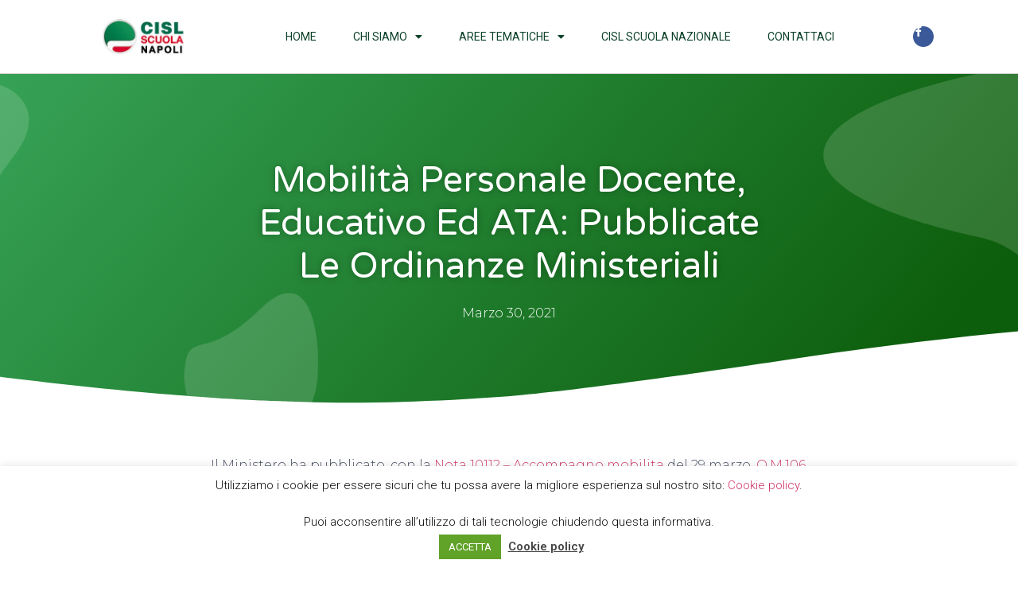

--- FILE ---
content_type: text/css
request_url: https://cislscuolanapoli.it/wp-content/uploads/elementor/css/post-262.css?ver=1726068736
body_size: 1630
content:
.elementor-262 .elementor-element.elementor-element-fb5 > .elementor-container > .elementor-column > .elementor-widget-wrap{align-content:center;align-items:center;}.elementor-262 .elementor-element.elementor-element-fb5:not(.elementor-motion-effects-element-type-background), .elementor-262 .elementor-element.elementor-element-fb5 > .elementor-motion-effects-container > .elementor-motion-effects-layer{background-color:#FFFFFF;}.elementor-262 .elementor-element.elementor-element-fb5{border-style:solid;border-width:0px 0px 1px 0px;border-color:#d3d3d3;transition:background 0.3s, border 0.3s, border-radius 0.3s, box-shadow 0.3s;z-index:50;}.elementor-262 .elementor-element.elementor-element-fb5 > .elementor-background-overlay{transition:background 0.3s, border-radius 0.3s, opacity 0.3s;}.elementor-262 .elementor-element.elementor-element-5f1 img{width:120px;}.elementor-262 .elementor-element.elementor-element-525b .elementor-menu-toggle{margin-left:auto;background-color:rgba(0,0,0,0);border-width:0px;border-radius:0px;}.elementor-262 .elementor-element.elementor-element-525b .elementor-nav-menu .elementor-item{font-size:14px;font-weight:400;text-transform:uppercase;}.elementor-262 .elementor-element.elementor-element-525b .elementor-nav-menu--main .elementor-item{color:#0C4129;fill:#0C4129;padding-top:36px;padding-bottom:36px;}.elementor-262 .elementor-element.elementor-element-525b .elementor-nav-menu--main .elementor-item:hover,
					.elementor-262 .elementor-element.elementor-element-525b .elementor-nav-menu--main .elementor-item.elementor-item-active,
					.elementor-262 .elementor-element.elementor-element-525b .elementor-nav-menu--main .elementor-item.highlighted,
					.elementor-262 .elementor-element.elementor-element-525b .elementor-nav-menu--main .elementor-item:focus{color:#20AC6D;fill:#20AC6D;}.elementor-262 .elementor-element.elementor-element-525b .elementor-nav-menu--main:not(.e--pointer-framed) .elementor-item:before,
					.elementor-262 .elementor-element.elementor-element-525b .elementor-nav-menu--main:not(.e--pointer-framed) .elementor-item:after{background-color:#20AC6D;}.elementor-262 .elementor-element.elementor-element-525b .e--pointer-framed .elementor-item:before,
					.elementor-262 .elementor-element.elementor-element-525b .e--pointer-framed .elementor-item:after{border-color:#20AC6D;}.elementor-262 .elementor-element.elementor-element-525b .e--pointer-framed .elementor-item:before{border-width:3px;}.elementor-262 .elementor-element.elementor-element-525b .e--pointer-framed.e--animation-draw .elementor-item:before{border-width:0 0 3px 3px;}.elementor-262 .elementor-element.elementor-element-525b .e--pointer-framed.e--animation-draw .elementor-item:after{border-width:3px 3px 0 0;}.elementor-262 .elementor-element.elementor-element-525b .e--pointer-framed.e--animation-corners .elementor-item:before{border-width:3px 0 0 3px;}.elementor-262 .elementor-element.elementor-element-525b .e--pointer-framed.e--animation-corners .elementor-item:after{border-width:0 3px 3px 0;}.elementor-262 .elementor-element.elementor-element-525b .e--pointer-underline .elementor-item:after,
					 .elementor-262 .elementor-element.elementor-element-525b .e--pointer-overline .elementor-item:before,
					 .elementor-262 .elementor-element.elementor-element-525b .e--pointer-double-line .elementor-item:before,
					 .elementor-262 .elementor-element.elementor-element-525b .e--pointer-double-line .elementor-item:after{height:3px;}.elementor-262 .elementor-element.elementor-element-525b{--e-nav-menu-horizontal-menu-item-margin:calc( 6px / 2 );--nav-menu-icon-size:30px;}.elementor-262 .elementor-element.elementor-element-525b .elementor-nav-menu--main:not(.elementor-nav-menu--layout-horizontal) .elementor-nav-menu > li:not(:last-child){margin-bottom:6px;}.elementor-262 .elementor-element.elementor-element-525b .elementor-nav-menu--dropdown a, .elementor-262 .elementor-element.elementor-element-525b .elementor-menu-toggle{color:#000000;}.elementor-262 .elementor-element.elementor-element-525b .elementor-nav-menu--dropdown{background-color:#f2f2f2;border-style:solid;}.elementor-262 .elementor-element.elementor-element-525b .elementor-nav-menu--dropdown a:hover,
					.elementor-262 .elementor-element.elementor-element-525b .elementor-nav-menu--dropdown a.elementor-item-active,
					.elementor-262 .elementor-element.elementor-element-525b .elementor-nav-menu--dropdown a.highlighted,
					.elementor-262 .elementor-element.elementor-element-525b .elementor-menu-toggle:hover{color:#20AC6D;}.elementor-262 .elementor-element.elementor-element-525b .elementor-nav-menu--dropdown a:hover,
					.elementor-262 .elementor-element.elementor-element-525b .elementor-nav-menu--dropdown a.elementor-item-active,
					.elementor-262 .elementor-element.elementor-element-525b .elementor-nav-menu--dropdown a.highlighted{background-color:#D9DFDC;}.elementor-262 .elementor-element.elementor-element-525b .elementor-nav-menu--dropdown .elementor-item, .elementor-262 .elementor-element.elementor-element-525b .elementor-nav-menu--dropdown  .elementor-sub-item{font-size:15px;}.elementor-262 .elementor-element.elementor-element-525b div.elementor-menu-toggle{color:#000000;}.elementor-262 .elementor-element.elementor-element-525b div.elementor-menu-toggle svg{fill:#000000;}.elementor-262 .elementor-element.elementor-element-525b div.elementor-menu-toggle:hover{color:#39c7ce;}.elementor-262 .elementor-element.elementor-element-525b div.elementor-menu-toggle:hover svg{fill:#39c7ce;}.elementor-262 .elementor-element.elementor-element-131f{--grid-template-columns:repeat(0, auto);--icon-size:13px;--grid-column-gap:10px;}.elementor-262 .elementor-element.elementor-element-131f .elementor-widget-container{text-align:center;}.elementor-262 .elementor-element.elementor-element-131f > .elementor-widget-container{margin:0px 0px 0px 0px;}@media(max-width:1024px){.elementor-262 .elementor-element.elementor-element-fb5{padding:30px 20px 30px 20px;}.elementor-262 .elementor-element.elementor-element-5f1{text-align:left;}.elementor-262 .elementor-element.elementor-element-305b > .elementor-element-populated{margin:0px 0px 0px 0px;--e-column-margin-right:0px;--e-column-margin-left:0px;}.elementor-262 .elementor-element.elementor-element-525b .elementor-nav-menu .elementor-item{font-size:13px;}.elementor-262 .elementor-element.elementor-element-525b{--e-nav-menu-horizontal-menu-item-margin:calc( 0px / 2 );}.elementor-262 .elementor-element.elementor-element-525b .elementor-nav-menu--main:not(.elementor-nav-menu--layout-horizontal) .elementor-nav-menu > li:not(:last-child){margin-bottom:0px;}.elementor-262 .elementor-element.elementor-element-131f .elementor-widget-container{text-align:right;}}@media(max-width:767px){.elementor-262 .elementor-element.elementor-element-fb5{padding:20px 20px 20px 20px;}.elementor-262 .elementor-element.elementor-element-7f6c{width:50%;}.elementor-262 .elementor-element.elementor-element-7f6c > .elementor-element-populated{margin:0px 0px 0px 0px;--e-column-margin-right:0px;--e-column-margin-left:0px;}.elementor-262 .elementor-element.elementor-element-5f1{text-align:left;}.elementor-262 .elementor-element.elementor-element-5f1 img{width:80px;}.elementor-262 .elementor-element.elementor-element-305b{width:50%;}.elementor-262 .elementor-element.elementor-element-305b > .elementor-element-populated{margin:0px 0px 0px 0px;--e-column-margin-right:0px;--e-column-margin-left:0px;}.elementor-262 .elementor-element.elementor-element-525b .elementor-nav-menu--main > .elementor-nav-menu > li > .elementor-nav-menu--dropdown, .elementor-262 .elementor-element.elementor-element-525b .elementor-nav-menu__container.elementor-nav-menu--dropdown{margin-top:31px !important;}.elementor-262 .elementor-element.elementor-element-30f7{width:100%;}.elementor-262 .elementor-element.elementor-element-131f .elementor-widget-container{text-align:center;}}@media(min-width:768px){.elementor-262 .elementor-element.elementor-element-7f6c{width:19.825%;}.elementor-262 .elementor-element.elementor-element-305b{width:71.665%;}.elementor-262 .elementor-element.elementor-element-30f7{width:8.51%;}}@media(max-width:1024px) and (min-width:768px){.elementor-262 .elementor-element.elementor-element-7f6c{width:30%;}.elementor-262 .elementor-element.elementor-element-305b{width:40%;}.elementor-262 .elementor-element.elementor-element-30f7{width:30%;}}

--- FILE ---
content_type: text/css
request_url: https://cislscuolanapoli.it/wp-content/uploads/elementor/css/post-419.css?ver=1726068737
body_size: 23
content:
#elementor-popup-modal-419 .dialog-message{width:640px;height:auto;}#elementor-popup-modal-419{justify-content:center;align-items:center;pointer-events:all;background-color:rgba(0,0,0,.8);}#elementor-popup-modal-419 .dialog-close-button{display:flex;}#elementor-popup-modal-419 .dialog-widget-content{box-shadow:2px 8px 23px 3px rgba(0,0,0,0.2);}